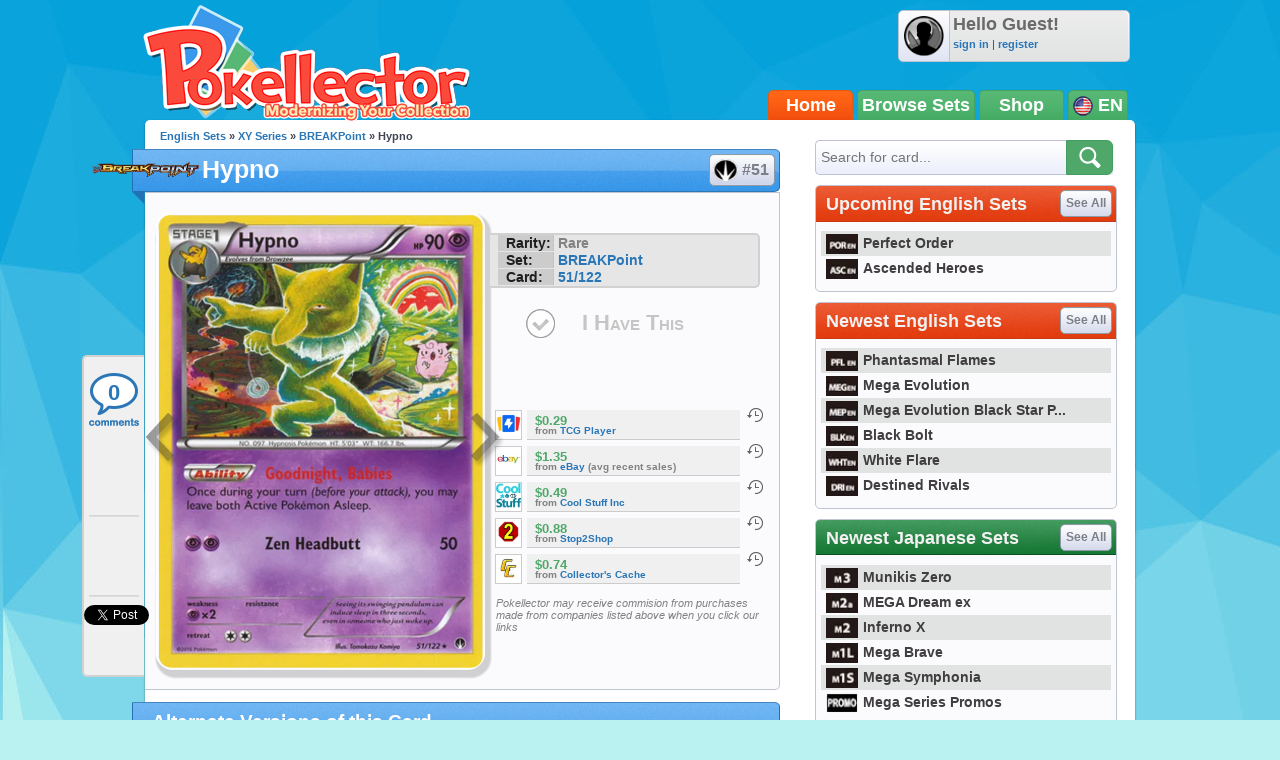

--- FILE ---
content_type: text/html; charset=utf-8
request_url: https://accounts.google.com/o/oauth2/postmessageRelay?parent=https%3A%2F%2Fwww.pokellector.com&jsh=m%3B%2F_%2Fscs%2Fabc-static%2F_%2Fjs%2Fk%3Dgapi.lb.en.2kN9-TZiXrM.O%2Fd%3D1%2Frs%3DAHpOoo_B4hu0FeWRuWHfxnZ3V0WubwN7Qw%2Fm%3D__features__
body_size: 163
content:
<!DOCTYPE html><html><head><title></title><meta http-equiv="content-type" content="text/html; charset=utf-8"><meta http-equiv="X-UA-Compatible" content="IE=edge"><meta name="viewport" content="width=device-width, initial-scale=1, minimum-scale=1, maximum-scale=1, user-scalable=0"><script src='https://ssl.gstatic.com/accounts/o/2580342461-postmessagerelay.js' nonce="GfUdW5cs7Ae3jBAPvGKQ9w"></script></head><body><script type="text/javascript" src="https://apis.google.com/js/rpc:shindig_random.js?onload=init" nonce="GfUdW5cs7Ae3jBAPvGKQ9w"></script></body></html>

--- FILE ---
content_type: text/javascript
request_url: https://www.pokellector.com/js/siteoverlay.js
body_size: 2746
content:
// JavaScript Document
function SiteOverlay(){
	this.container = $('siteContainer');
	//this.overlay = $('siteOverlay');
	//this.overlayContent = $('siteOverlayContent');
	this.isLoading = false;
	this.loadingURL = null;
	this.page_request = null;
	
	// create elements
	this.overlay = document.createElement('div');
	this.overlay.id = 'siteOverlay';
	this.container.appendChild( this.overlay );
	
	var _this = this;
	var btn = document.createElement('button');
	btn.className = 'close';
	btn.onclick = function(){ _this.hide(); }
	this.overlay.appendChild(btn);
	
	this.overlayContent = document.createElement('div');
	this.overlayContent.id = 'siteOverlayContent';
	this.overlay.appendChild( this.overlayContent );
}


var siteOverlay = new SiteOverlay();

SiteOverlay.prototype.show = function( url ){
	this.container.setAttribute( 'overlay', 1 );
	this.overlay.setAttribute( 'active', 1 );
	
	// are we loading a URL?
	if( url ) this.loadContent( url );
}

SiteOverlay.prototype.hide = function(){
	this.killRequest();
	this.container.removeAttribute( 'overlay' );
	this.overlay.removeAttribute( 'active' );
}

SiteOverlay.prototype.killRequest = function( hideLoading ){
	if( this.page_request != null ){
		this.page_request.abort();
		this.page_request = null;
	}
	
	if( hideLoading == true ) this.overlayContent.removeAttribute( 'loading' );
}

SiteOverlay.prototype.loadContent = function( url, force ){
	if( this.page_request ){
		if( force == true ) this.killRequest();
		else return false;
	}
	
	this.page_request = this.createRequest();
	this.overlayContent.setAttribute( 'loading', 1 );
	this.page_request.open('GET', url, true); //get page asynchronously
	this.page_request.send(null);
}


SiteOverlay.prototype.createRequest = function(){
	var page_request = false
	if (window.XMLHttpRequest){ // if Mozilla, Safari etc
		page_request = new XMLHttpRequest();
	}else if (window.ActiveXObject){ // if IE
		try {
			page_request = new ActiveXObject("Msxml2.XMLHTTP")
		}catch (e){
			try{
				page_request = new ActiveXObject("Microsoft.XMLHTTP")
			}catch (e){}
		}
	}else{
		return false
	}
	
	var _this = this;
	page_request.onreadystatechange = function(){ _this.requestStateChanged(); }
	return page_request;
}

SiteOverlay.prototype.requestStateChanged = function(){ if ( this.page_request != null && this.page_request.readyState == 4) this.writeRequestContent(); }

SiteOverlay.prototype.writeRequestContent = function(page_request){
    if ( this.page_request.status==200) {
        this.overlayContent.innerHTML = this.page_request.responseText;
		this.overlayContent.removeAttribute( 'loading' );
    }
	this.page_request = null;
}